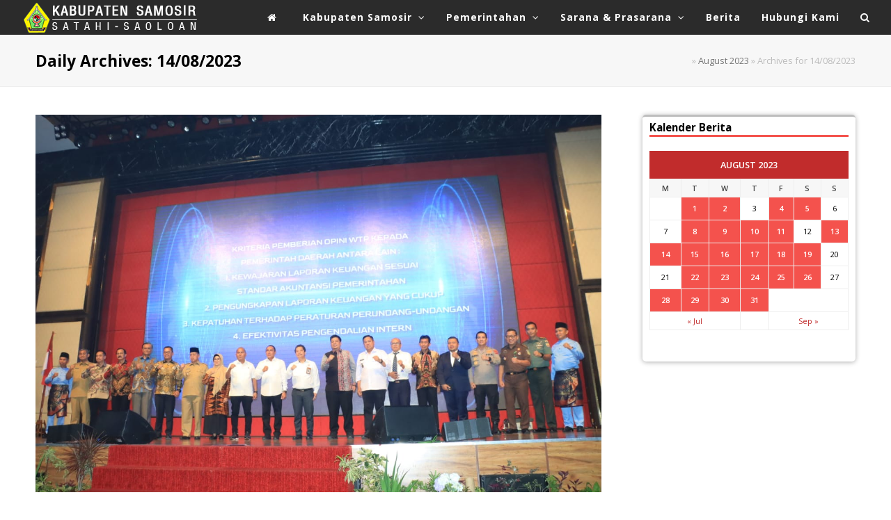

--- FILE ---
content_type: text/html; charset=UTF-8
request_url: https://samosirkab.go.id/2023/08/14/
body_size: 62285
content:
<!doctype html>
<html lang="en-US" prefix="og: http://ogp.me/ns#" itemscope itemtype="http://schema.org/WebPage">
<head>
<meta charset="UTF-8">
<link rel="profile" href="http://gmpg.org/xfn/11">
<title>14/08/2023 | Kabupaten Samosir</title>
<meta name="generator" content="Total WordPress Theme v5.1.1">
<meta name="viewport" content="width=device-width, initial-scale=1">
<meta http-equiv="X-UA-Compatible" content="IE=edge" />

<!-- This site is optimized with the Yoast SEO plugin v8.0 - https://yoast.com/wordpress/plugins/seo/ -->
<meta name="robots" content="noindex,follow"/>
<meta property="og:locale" content="en_US" />
<meta property="og:type" content="object" />
<meta property="og:title" content="14/08/2023 | Kabupaten Samosir" />
<meta property="og:url" content="https://samosirkab.go.id/2023/08/14/" />
<meta property="og:site_name" content="Kabupaten Samosir" />
<meta name="twitter:card" content="summary_large_image" />
<meta name="twitter:title" content="14/08/2023 | Kabupaten Samosir" />
<meta name="twitter:site" content="@pemkabsamosir" />
<script type='application/ld+json'>{"@context":"https:\/\/schema.org","@type":"Organization","url":"https:\/\/samosirkab.go.id\/","sameAs":["http:\/\/Pemerintah%20Kabupaten%20Samosir","http:\/\/pemkabsamosir","https:\/\/twitter.com\/pemkabsamosir"],"@id":"https:\/\/samosirkab.go.id\/#organization","name":"Pemerintah Kabupaten Samosir","logo":"http:\/\/samosirkab.go.id\/wp-content\/uploads\/2016\/12\/LOGO-SAMOSIR.png"}</script>
<!-- / Yoast SEO plugin. -->

<link rel='dns-prefetch' href='//s.w.org' />
<link rel="alternate" type="application/rss+xml" title="Kabupaten Samosir &raquo; Feed" href="https://samosirkab.go.id/feed/" />
<link rel='stylesheet' id='js_composer_front-css'  href='https://samosirkab.go.id/wp-content/plugins/js_composer/assets/css/js_composer.min.css?ver=6.6.0' type='text/css' media='all' />
<link rel='stylesheet' id='rs-plugin-settings-css'  href='https://samosirkab.go.id/wp-content/plugins/revslider/public/assets/css/rs6.css?ver=6.4.11' type='text/css' media='all' />
<style id='rs-plugin-settings-inline-css' type='text/css'>
#rs-demo-id {}
</style>
<link rel='stylesheet' id='ssb-front-css-css'  href='https://samosirkab.go.id/wp-content/plugins/simple-social-buttons/assets/css/front.css?ver=5.1.3' type='text/css' media='all' />
<link rel='stylesheet' id='wpex-style-css'  href='https://samosirkab.go.id/wp-content/themes/Total/style.css?ver=5.1.1' type='text/css' media='all' />
<link rel='stylesheet' id='wpex-mobile-menu-breakpoint-max-css'  href='https://samosirkab.go.id/wp-content/themes/Total/assets/css/wpex-mobile-menu-breakpoint-max.css?ver=5.1.1' type='text/css' media='only screen and (max-width:959px)' />
<link rel='stylesheet' id='wpex-mobile-menu-breakpoint-min-css'  href='https://samosirkab.go.id/wp-content/themes/Total/assets/css/wpex-mobile-menu-breakpoint-min.css?ver=5.1.1' type='text/css' media='only screen and (min-width:960px)' />
<link rel='stylesheet' id='wpex-wpbakery-css'  href='https://samosirkab.go.id/wp-content/themes/Total/assets/css/wpex-wpbakery.css?ver=5.1.1' type='text/css' media='all' />
<link rel='stylesheet' id='ticons-css'  href='https://samosirkab.go.id/wp-content/themes/Total/assets/lib/ticons/css/ticons.min.css?ver=5.1.1' type='text/css' media='all' />
<link rel='stylesheet' id='vcex-shortcodes-css'  href='https://samosirkab.go.id/wp-content/themes/Total/assets/css/vcex-shortcodes.css?ver=5.1.1' type='text/css' media='all' />
<link rel='stylesheet' id='__EPYT__style-css'  href='https://samosirkab.go.id/wp-content/plugins/youtube-embed-plus/styles/ytprefs.min.css?ver=14.2.1.2' type='text/css' media='all' />
<style id='__EPYT__style-inline-css' type='text/css'>

                .epyt-gallery-thumb {
                        width: 33.333%;
                }
                
                         @media (min-width:0px) and (max-width: 767px) {
                            .epyt-gallery-rowbreak {
                                display: none;
                            }
                            .epyt-gallery-allthumbs[class*="epyt-cols"] .epyt-gallery-thumb {
                                width: 100% !important;
                            }
                          }
</style>
<script type='text/javascript'>
/* <![CDATA[ */
var SDT_DATA = {"ajaxurl":"https:\/\/samosirkab.go.id\/wp-admin\/admin-ajax.php","siteUrl":"https:\/\/samosirkab.go.id\/","pluginsUrl":"https:\/\/samosirkab.go.id\/wp-content\/plugins","isAdmin":""};
/* ]]> */
</script>
<script type='text/javascript' src='https://samosirkab.go.id/wp-includes/js/jquery/jquery.js?ver=1.12.4-wp'></script>
<script type='text/javascript' src='https://samosirkab.go.id/wp-includes/js/jquery/jquery-migrate.min.js?ver=1.4.1'></script>
<script type='text/javascript' src='https://samosirkab.go.id/wp-content/plugins/simple-social-buttons/assets/js/frontend-blocks.js?ver=5.1.3'></script>
<script type='text/javascript' src='https://samosirkab.go.id/wp-content/plugins/revslider/public/assets/js/rbtools.min.js?ver=6.4.8' defer='defer'></script>
<script type='text/javascript' src='https://samosirkab.go.id/wp-content/plugins/revslider/public/assets/js/rs6.min.js?ver=6.4.11' defer='defer'></script>
<script type='text/javascript'>
/* <![CDATA[ */
var SSB = {"ajax_url":"https:\/\/samosirkab.go.id\/wp-admin\/admin-ajax.php","fb_share_nonce":"075ab3906d"};
/* ]]> */
</script>
<script type='text/javascript' src='https://samosirkab.go.id/wp-content/plugins/simple-social-buttons/assets/js/front.js?ver=5.1.3'></script>
<script type='text/javascript'>
/* <![CDATA[ */
var _EPYT_ = {"ajaxurl":"https:\/\/samosirkab.go.id\/wp-admin\/admin-ajax.php","security":"5b261f94e0","gallery_scrolloffset":"20","eppathtoscripts":"https:\/\/samosirkab.go.id\/wp-content\/plugins\/youtube-embed-plus\/scripts\/","eppath":"https:\/\/samosirkab.go.id\/wp-content\/plugins\/youtube-embed-plus\/","epresponsiveselector":"[\"iframe.__youtube_prefs__\",\"iframe[src*='youtube.com']\",\"iframe[src*='youtube-nocookie.com']\",\"iframe[data-ep-src*='youtube.com']\",\"iframe[data-ep-src*='youtube-nocookie.com']\",\"iframe[data-ep-gallerysrc*='youtube.com']\"]","epdovol":"1","version":"14.2.1.2","evselector":"iframe.__youtube_prefs__[src], iframe[src*=\"youtube.com\/embed\/\"], iframe[src*=\"youtube-nocookie.com\/embed\/\"]","ajax_compat":"","maxres_facade":"eager","ytapi_load":"light","pause_others":"","stopMobileBuffer":"1","facade_mode":"","not_live_on_channel":"","vi_active":"","vi_js_posttypes":[]};
/* ]]> */
</script>
<script type='text/javascript' src='https://samosirkab.go.id/wp-content/plugins/youtube-embed-plus/scripts/ytprefs.min.js?ver=14.2.1.2'></script>
<link rel='https://api.w.org/' href='https://samosirkab.go.id/wp-json/' />
<link rel="EditURI" type="application/rsd+xml" title="RSD" href="https://samosirkab.go.id/xmlrpc.php?rsd" />
<link rel="wlwmanifest" type="application/wlwmanifest+xml" href="https://samosirkab.go.id/wp-includes/wlwmanifest.xml" /> 
<meta name="generator" content="WordPress 5.2.4" />
 <style media="screen">

		.simplesocialbuttons.simplesocialbuttons_inline .ssb-fb-like {
	  margin: ;
	}
		 /*inline margin*/
	
	
	
		.simplesocialbuttons.simplesocialbuttons_inline.simplesocial-round-btm-border button{
	  margin: ;
	}
	
	
	
			 /*margin-digbar*/

	
	
	
	
	
	
	
</style>

<!-- Open Graph Meta Tags generated by Simple Social Buttons 5.1.3 -->
<meta property="og:title" content="Bupati Samosir Menerima Penghargaan atas Opini WTP Laporan Keuangan Berturut-Turut - Kabupaten Samosir" />
<meta property="og:description" content="Kominfo Samosir (14/8)Bupati Samosir Vandiko T Gultom didampingi Pj. Sekda Naslindo Sirait, Kaban BPKPD Melva Siboro, Kadis Kominfo Immanuel Sitanggang menerima penghargaan atas Opini WTP Laporan Keuangan berturut-turut. Penghargaan tersebut, diberikan langsung oleh Gubernur Sumut Edy Rahmayadi pada acara Kick Off Meeting Opini WTP Laporan Keuangan Pemprovsu dan Kabupaten/Kota se-Sumut Tahun 2023, yang dilaksanakan di Grand Ballroom Hotel Adimulia Medan," />
<meta property="og:url" content="https://samosirkab.go.id/2023/08/14/bupati-samosir-menerima-penghargaan-atas-opini-wtp-laporan-keuangan-berturut-turut/" />
<meta property="og:site_name" content="Kabupaten Samosir" />
<meta property="og:image" content="https://samosirkab.go.id/wp-content/uploads/2023/08/1000500329.jpg" />
<meta name="twitter:card" content="summary_large_image" />
<meta name="twitter:description" content="Kominfo Samosir (14/8)Bupati Samosir Vandiko T Gultom didampingi Pj. Sekda Naslindo Sirait, Kaban BPKPD Melva Siboro, Kadis Kominfo Immanuel Sitanggang menerima penghargaan atas Opini WTP Laporan Keuangan berturut-turut. Penghargaan tersebut, diberikan langsung oleh Gubernur Sumut Edy Rahmayadi pada acara Kick Off Meeting Opini WTP Laporan Keuangan Pemprovsu dan Kabupaten/Kota se-Sumut Tahun 2023, yang dilaksanakan di Grand Ballroom Hotel Adimulia Medan," />
<meta name="twitter:title" content="Bupati Samosir Menerima Penghargaan atas Opini WTP Laporan Keuangan Berturut-Turut - Kabupaten Samosir" />
<meta property="twitter:image" content="https://samosirkab.go.id/wp-content/uploads/2023/08/1000500329.jpg" />
        <style>

        </style>
        <link rel="preload" href="https://samosirkab.go.id/wp-content/themes/Total/assets/lib/ticons/fonts/ticons-webfont.woff2" type="font/woff2" as="font" crossorigin><noscript><style>body .wpex-vc-row-stretched,body .vc_row-o-full-height{visibility:visible;}</style></noscript><link rel="icon" href="https://samosirkab.go.id/wp-content/uploads/2016/04/icosamosir.png" sizes="32x32" />
<link rel="icon" href="https://samosirkab.go.id/wp-content/uploads/2016/04/icosamosir.png" sizes="192x192" />
<link rel="apple-touch-icon-precomposed" href="https://samosirkab.go.id/wp-content/uploads/2016/04/icosamosir.png" />
<meta name="msapplication-TileImage" content="https://samosirkab.go.id/wp-content/uploads/2016/04/icosamosir.png" />
<script type="text/javascript">function setREVStartSize(e){
			//window.requestAnimationFrame(function() {				 
				window.RSIW = window.RSIW===undefined ? window.innerWidth : window.RSIW;	
				window.RSIH = window.RSIH===undefined ? window.innerHeight : window.RSIH;	
				try {								
					var pw = document.getElementById(e.c).parentNode.offsetWidth,
						newh;
					pw = pw===0 || isNaN(pw) ? window.RSIW : pw;
					e.tabw = e.tabw===undefined ? 0 : parseInt(e.tabw);
					e.thumbw = e.thumbw===undefined ? 0 : parseInt(e.thumbw);
					e.tabh = e.tabh===undefined ? 0 : parseInt(e.tabh);
					e.thumbh = e.thumbh===undefined ? 0 : parseInt(e.thumbh);
					e.tabhide = e.tabhide===undefined ? 0 : parseInt(e.tabhide);
					e.thumbhide = e.thumbhide===undefined ? 0 : parseInt(e.thumbhide);
					e.mh = e.mh===undefined || e.mh=="" || e.mh==="auto" ? 0 : parseInt(e.mh,0);		
					if(e.layout==="fullscreen" || e.l==="fullscreen") 						
						newh = Math.max(e.mh,window.RSIH);					
					else{					
						e.gw = Array.isArray(e.gw) ? e.gw : [e.gw];
						for (var i in e.rl) if (e.gw[i]===undefined || e.gw[i]===0) e.gw[i] = e.gw[i-1];					
						e.gh = e.el===undefined || e.el==="" || (Array.isArray(e.el) && e.el.length==0)? e.gh : e.el;
						e.gh = Array.isArray(e.gh) ? e.gh : [e.gh];
						for (var i in e.rl) if (e.gh[i]===undefined || e.gh[i]===0) e.gh[i] = e.gh[i-1];
											
						var nl = new Array(e.rl.length),
							ix = 0,						
							sl;					
						e.tabw = e.tabhide>=pw ? 0 : e.tabw;
						e.thumbw = e.thumbhide>=pw ? 0 : e.thumbw;
						e.tabh = e.tabhide>=pw ? 0 : e.tabh;
						e.thumbh = e.thumbhide>=pw ? 0 : e.thumbh;					
						for (var i in e.rl) nl[i] = e.rl[i]<window.RSIW ? 0 : e.rl[i];
						sl = nl[0];									
						for (var i in nl) if (sl>nl[i] && nl[i]>0) { sl = nl[i]; ix=i;}															
						var m = pw>(e.gw[ix]+e.tabw+e.thumbw) ? 1 : (pw-(e.tabw+e.thumbw)) / (e.gw[ix]);					
						newh =  (e.gh[ix] * m) + (e.tabh + e.thumbh);
					}				
					if(window.rs_init_css===undefined) window.rs_init_css = document.head.appendChild(document.createElement("style"));					
					document.getElementById(e.c).height = newh+"px";
					window.rs_init_css.innerHTML += "#"+e.c+"_wrapper { height: "+newh+"px }";				
				} catch(e){
					console.log("Failure at Presize of Slider:" + e)
				}					   
			//});
		  };</script>
		<style type="text/css" id="wp-custom-css">
			#site-navigation .dropdown-menu li a .fa{margin-right:0}.qem p,.qem h2{margin:0 0 0 0 !important;padding:0 !important}.qem p{font-family:Libre Franklin;font-size:13px !important;font-weight:600;color:black}.qem-calendar-small .month,.qem-calendar-medium .month,.qem-calendar-large .month{color:#343838;font-weight:bold}.qem{margin-bottom:17px;vertical-align:top;clear:both;border-bottom:1px solid #e6e6e6;padding-bottom:10px}.qem-calendar-small .day,.qem-calendar-medium .day,.qem-calendar-large .day{display:block;color:#FFF;background:#1e73be;border:1px solid #cecece;border-bottom:none;font-weight:bold}.qem-small{margin-left:64px}.overlay-title-bottom,.overlay-title-bottom-see-through{display:block;color:#fff;padding:10px 20px;position:absolute;bottom:0;left:0;width:100%;font-size:21px;font-weight:bold;text-align:left !important;text-shadow:3px 3px 3px #333}.footer-widget .widget-title{display:block;margin:0 0 20px;font-size:1.077em;color:#fff;font-weight:600;line-height:1.5;padding-bottom:10px;border-bottom:2px solid #c4302b}.cpd-r{float:right;text-align:right;font-size:.89em;font-weight:normal;color:#fff;padding:0 5px 0 5px;border-radius:3px}.cpd-l{font-weight:400;color:#fff;border-top:0 solid #fff;border-bottom:1px solid #fff;padding:5px 0 5px 0}.wpex-info-widget div{padding-left:2.308em;position:relative;line-height:1.5;margin-bottom:10px;margin-left:10px;font-size:13px;color:#eee}.footer-widget{padding-bottom:25px}.site-footer p{color:#fff}.wpex-widget-recent-posts-thumbnail{width:90px;float:left;margin-right:10px;display:block}.wpex-widget-recent-posts-li .details{overflow:hidden;margin-top:-5px}blockquote{padding-left:60px;background-size:47px;height:auto;margin:40px 0;font-size:1.231em;line-height:27px;color:#000;font-weight:700 !important}#sidebar .widget-title{color:#000000;background-color:#ffffff;border-bottom:3px solid #f4524d}#sidebar{background-color:#ffffff;padding:5px 10px 5px 10px;box-shadow:0 1px 7px #afafaf;border-radius:5px;border-top:3px solid rgba(0,0,0,.25)}#wp-calendar tbody td a{display:block;text-decoration:none;font-weight:600;transition:all 0.25s ease;background:#f4524d;color:#fff}.vcex-navbar a.theme-txt-link{display:inline-block;margin-right:7px;width:100%;padding:5px 0 5px 5px}a{color:#0081cc;text-decoration:none !important}#site-navigation .dropdown-menu >li >a:hover,#site-navigation .dropdown-menu >li.sfHover >a{border-bottom:solid 5px #ee3524}#site-navigation .dropdown-menu >.current-menu-item >a,#site-navigation .dropdown-menu >.current-menu-parent >a{color:#ffffff;border-bottom:solid 5px #ee3524}#site-header-sticky-wrapper.is-sticky #site-header{background-color:#2b2b2b;box-shadow:0 1px 8px 0 rgba(0,0,0,0.59)}.page-header.background-image-page-header .page-header-title{position:relative;z-index:2;color:#fff;max-width:100%;font-size:3.231em;font-weight:700;max-width:100% !important;text-shadow:0 2px 10px #000}.page-header.background-image-page-header .page-subheading{position:relative;z-index:2;color:#fff;font-size:2.1em;font-weight:bold;text-shadow:0 2px 10px #000}body.login div#login{border-radius:5px;padding:20px}.login form{background:none;-webkit-box-shadow:none;box-shadow:none;padding:0 0 0}body{background-image:none !important;background-repeat:no-repeat;background-position:right !important;background-attachment:fixed}.wppm .entry-meta,.wppm .meta-row{font-size:11px;text-transform:uppercase;line-height:20px;color:#757575;clear:both}.wpuf-pagination .page-numbers{padding:6px 8px;margin:2px;border:1px solid #4A5154;text-decoration:none;color:#4A5154;display:-webkit-inline-box;background:#fff;border-radius:5px;-moz-border-radius:5px}.wpuf-pagination .page-numbers.current{padding:6px 8px;margin:2px;border:1px solid #4A5154;font-weight:bold;background-color:#4A5154;color:#FFF;border-radius:5px;-moz-border-radius:5px}.vcex-recent-news-entry{position:relative;margin:0;padding-left:70px;width:auto !important;padding-bottom:5px;margin-bottom:15px;border-bottom:1px solid #eee}.vcex-recent-news-date span.day{display:block;font-size:24px;color:#444;font-weight:bold;padding:0 5px 5px}.post-media-caption{position:absolute;bottom:0;left:0;width:100%;padding:10px 15px;background:#000;background:rgba(0,0,0,0.75);color:#fff;font-size:.923em;font-weight:normal;text-align:left}.post-edit{padding:40px 0 60px;display:none}		</style>
		<noscript><style> .wpb_animate_when_almost_visible { opacity: 1; }</style></noscript><style data-type="wpex-css" id="wpex-css">/*ACCENT COLOR*/.vc_toggle_total .vc_toggle_title,.vcex-module a:hover .wpex-heading,.vcex-icon-box-link-wrap:hover .wpex-heading,.wpex-text-accent,.wpex-hover-text-accent:hover,.wpex-accent-color,#site-navigation .dropdown-menu >li.menu-item >a:hover,#site-navigation .dropdown-menu >li.menu-item.current-menu-item >a,#site-navigation .dropdown-menu >li.menu-item.current-menu-parent >a,.modern-menu-widget a:hover,.theme-button.outline,.theme-button.clean,a,h1 a:hover,h2 a:hover,h3 a:hover,h4 a:hover,h5 a:hover,h6 a:hover,.entry-title a:hover,.meta a:hover,.wpex-heading a:hover{color:#c12c2c}.vcex-testimonials-fullslider .sp-button:hover,.vcex-testimonials-fullslider .sp-selected-button,.vcex-testimonials-fullslider.light-skin .sp-button:hover,.vcex-testimonials-fullslider.light-skin .sp-selected-button,.vcex-testimonials-fullslider .sp-button.sp-selected-button,.vcex-testimonials-fullslider .sp-button:hover,.wpex-bg-accent,.wpex-hover-bg-accent:hover,.wpex-bg-accent_alt,.wpex-hover-bg-accent_alt:hover,.wpex-badge,.wpex-accent-bg,input[type="submit"],.theme-button,button,.button,.active >.theme-button,.theme-button.active,.theme-button.outline:hover,.active >.theme-button.outline,.theme-button.outline.active,.theme-button.outline:hover,.post-edit a,.background-highlight,.tagcloud a:hover,.post-tags a:hover,.wpex-carousel .owl-dot.active,.wpex-carousel .owl-prev,.wpex-carousel .owl-next,body #header-two-search #header-two-search-submit,#site-navigation .menu-button >a >span.link-inner,.modern-menu-widget li.menu-item.current-menu-item a,#sidebar .widget_nav_menu .current-menu-item >a,.widget_nav_menu_accordion .widget_nav_menu li.menu-item.current-menu-item >a,#site-navigation-wrap.has-menu-underline .main-navigation-ul>li>a>.link-inner::after,#wp-calendar caption,#wp-calendar tbody td:hover a{background-color:#c12c2c}.wpb_tabs.tab-style-alternative-two .wpb_tabs_nav li.ui-tabs-active a{border-bottom-color:#c12c2c}.wpex-border-accent{border-color:#c12c2c}.wpex-hover-border-accent:hover{border-color:#c12c2c}.wpex-slider .sp-bottom-thumbnails.sp-has-pointer .sp-selected-thumbnail:before,.wpex-slider .sp-bottom-thumbnails.sp-has-pointer .sp-selected-thumbnail:after{border-bottom-color:#c12c2c}.theme-button.outline{border-color:#c12c2c}.wpex-dropdown-top-border #site-navigation .dropdown-menu li.menu-item ul.sub-menu{border-top-color:#c12c2c}.theme-heading.border-w-color span.text{border-bottom-color:#c12c2c}/*ACCENT HOVER COLOR*/.wpex-bg-accent_alt,.wpex-hover-bg-accent_alt:hover,.post-edit a:hover,.theme-button:hover,input[type="submit"]:hover,button:hover,.button:hover,.active >.theme-button,.theme-button.active,.wpex-carousel .owl-prev:hover,.wpex-carousel .owl-next:hover,#site-navigation .menu-button >a >span.link-inner:hover{background-color:#c12c2c}.wpex-text-accent_alt,.wpex-hover-text-accent_alt:hover{color:#c12c2c}.has-accent-background-color{background-color:#c12c2c}.has-accent-color{color:#c12c2c}/*TYPOGRAPHY*/body{font-family:"Open Sans",sans-serif;font-size:1.4em;color:#000000;letter-spacing:0}.theme-button,input[type="submit"],button,#site-navigation .menu-button>a>span.link-inner,.woocommerce .button{font-family:"Open Sans",sans-serif}.header-aside-content{font-family:"Open Sans",sans-serif}#site-navigation .dropdown-menu .link-inner{font-family:"Open Sans",sans-serif;font-weight:700;font-size:.98em;letter-spacing:1px}#site-navigation .dropdown-menu ul .link-inner{font-family:"Open Sans",sans-serif;font-weight:500;font-size:.82em;text-transform:capitalize}.wpex-mobile-menu,#sidr-main{font-family:"Open Sans",sans-serif}.page-header .page-header-title{font-family:"Open Sans",sans-serif;font-weight:700}.page-header .page-subheading{font-family:"Open Sans",sans-serif;font-weight:700}.blog-entry-title.entry-title,.blog-entry-title.entry-title a,.blog-entry-title.entry-title a:hover{font-family:"Open Sans",sans-serif}.blog-entry .meta{font-family:"Open Sans",sans-serif}body.single-post .single-post-title{font-family:"Open Sans",sans-serif;font-weight:700;font-size:2.1em;color:#000000;line-height:1.2em}.single-post .meta{font-family:"Open Sans",sans-serif}.site-breadcrumbs{font-family:"Open Sans",sans-serif;font-weight:400}h1,h2,h3,h4,h5,h6,.theme-heading,.page-header-title,.wpex-heading,.vcex-heading,.entry-title,.wpex-font-heading{font-family:"Open Sans",sans-serif;font-weight:700;color:#000000}.theme-heading{font-family:"Open Sans",sans-serif;font-weight:700}.sidebar-box .widget-title{font-family:"Open Sans",sans-serif}h1,.wpex-h1{font-family:"Open Sans",sans-serif;font-weight:700}h2,.wpex-h2{font-family:"Open Sans",sans-serif;font-weight:700}h3,.wpex-h3{font-family:"Open Sans",sans-serif;font-weight:700}h4,.wpex-h4{font-family:"Open Sans",sans-serif;font-weight:700}.single-blog-content,.vcex-post-content-c,.wpb_text_column,body.no-composer .single-content,.woocommerce-Tabs-panel--description{font-family:"Open Sans",sans-serif}#footer-widgets{font-family:"Open Sans",sans-serif;font-size:.95em}.footer-widget .widget-title{font-family:"Open Sans",sans-serif;font-size:1.0em}#copyright{font-family:"Open Sans",sans-serif;font-weight:100;font-size:.84em;letter-spacing:2px}#footer-bottom-menu{font-family:"Open Sans",sans-serif}.vcex-heading{font-family:"Open Sans",sans-serif}/*ADVANCED STYLING CSS*/#mobile-menu .wpex-bars>span,#mobile-menu .wpex-bars>span::before,#mobile-menu .wpex-bars>span::after{background-color:#ffffff}#mobile-menu a:hover .wpex-bars>span,#mobile-menu a:hover .wpex-bars>span::before,#mobile-menu a:hover .wpex-bars>span::after{background-color:#dd3333}/*CUSTOMIZER STYLING*/.site-content input[type="date"],.site-content input[type="time"],.site-content input[type="datetime-local"],.site-content input[type="week"],.site-content input[type="month"],.site-content input[type="text"],.site-content input[type="email"],.site-content input[type="url"],.site-content input[type="password"],.site-content input[type="search"],.site-content input[type="tel"],.site-content input[type="number"],.site-content textarea{background-color:#f2f2f2;border-color:#e5e5e5;color:#000000}body.wpex-responsive .container,.boxed-main-layout.wpex-responsive #wrap{max-width:92%}.container,.boxed-main-layout #wrap{width:1110px}#site-header #site-header-inner{padding-top:0;padding-bottom:0}#site-header{background-color:#2b2b2b}#site-header-sticky-wrapper{background-color:#2b2b2b}#site-header-sticky-wrapper.is-sticky #site-header{background-color:#2b2b2b}.footer-has-reveal #site-header{background-color:#2b2b2b}#searchform-header-replace{background-color:#2b2b2b}body.wpex-has-vertical-header #site-header{background-color:#2b2b2b}#site-logo{padding-top:0;padding-bottom:0}#site-navigation .dropdown-menu >li.menu-item >a{color:#ffffff}#site-header #site-navigation .dropdown-menu ul.sub-menu{background-color:#ffffff;border-color:#cecece}#site-header #site-navigation .dropdown-menu ul.sub-menu li.menu-item{border-color:#cecece}#site-header #site-navigation .dropdown-menu ul.sub-menu li.menu-item a{border-color:#cecece}#site-header #site-navigation .dropdown-menu ul.sub-menu >li.menu-item >a{color:#000000}#site-header #site-navigation .dropdown-menu ul.sub-menu >li.menu-item >a:hover{color:#ffffff;background-color:#2b2b2b}#mobile-menu a{color:#ffffff}#mobile-menu a:hover{color:#dd3333}#sidr-main{background-color:#0c0c0c;color:#ffffff}#footer{background-color:#2b2b2b}#footer li{border-color:#3f3f3f}#footer .wpex-border-main{border-color:#3f3f3f}#footer table th{border-color:#3f3f3f}#footer table td{border-color:#3f3f3f}#footer .widget_tag_cloud a{border-color:#3f3f3f}#footer-bottom{padding:10px 5px;background:#1e1e1e;color:#ffffff}#footer-bottom p{color:#ffffff}#footer-bottom a{color:#ffffff}.vc_column-inner{margin-bottom:40px}@media only screen and (max-width:767px){.container,.boxed-main-layout #wrap{width:96%}}@media only screen and (min-width:960px) and (max-width:1280px){.container,.boxed-main-layout #wrap{width:96%}}@media only screen and (min-width:768px) and (max-width:959px){.container,.boxed-main-layout #wrap{width:96%}}</style></head>

<body class="archive date wp-custom-logo wp-embed-responsive wpex-theme wpex-responsive full-width-main-layout no-composer wpex-live-site wpex-has-primary-bottom-spacing content-right-sidebar has-sidebar sidebar-widget-icons hasnt-overlay-header wpex-antialiased wpex-mobile-toggle-menu-icon_buttons has-mobile-menu wpb-js-composer js-comp-ver-6.6.0 vc_responsive">

	
	
	<div class="wpex-site-overlay"></div>
<a href="#content" class="skip-to-content">skip to Main Content</a><span data-ls_id="#site_top"></span>
	<div id="outer-wrap" class="wpex-clr">

		
		<div id="wrap" class="wpex-clr">

			


	<header id="site-header" class="header-one wpex-full-width wpex-dropdown-style-black wpex-dropdowns-shadow-four fixed-scroll custom-bg dyn-styles wpex-clr" itemscope="itemscope" itemtype="http://schema.org/WPHeader">

		
		<div id="site-header-inner" class="container wpex-clr">
<div id="site-logo" class="site-branding header-one-logo wpex-clr">
	<div id="site-logo-inner" class="wpex-clr"><a id="site-logo-link" href="https://samosirkab.go.id/" rel="home" class="main-logo"><img src="https://samosirkab.go.id/wp-content/uploads/2018/08/samosirkab.png" alt="Kabupaten Samosir" class="logo-img" width="258" height="50" data-no-retina data-skip-lazy /></a></div>

</div>
	
	<div id="site-navigation-wrap" class="navbar-style-one wpex-dropdowns-caret wpex-flush-dropdowns hide-at-mm-breakpoint wpex-clr">

		<nav id="site-navigation" class="navigation main-navigation main-navigation-one wpex-clr" itemscope="itemscope" itemtype="http://schema.org/SiteNavigationElement" aria-label="Main menu">

			
				<ul id="menu-menu-utama" class="dropdown-menu main-navigation-ul sf-menu"><li id="menu-item-4481" class="menu-item menu-item-type-post_type menu-item-object-page menu-item-home menu-item-4481"><a href="https://samosirkab.go.id/"><span class="link-inner"><span class="ticon ticon-home"></span></span></a></li>
<li id="menu-item-4413" class="menu-item menu-item-type-custom menu-item-object-custom menu-item-has-children dropdown menu-item-4413"><a href="#"><span class="link-inner">Kabupaten Samosir <span class="nav-arrow top-level ticon ticon-angle-down" aria-hidden="true"></span></span></a>
<ul class="sub-menu">
	<li id="menu-item-4421" class="menu-item menu-item-type-post_type menu-item-object-page menu-item-4421"><a href="https://samosirkab.go.id/sejarah-singkat-kabupaten-samosir/"><span class="link-inner">Sejarah Singkat Kabupaten Samosir</span></a></li>
	<li id="menu-item-4422" class="menu-item menu-item-type-post_type menu-item-object-page menu-item-4422"><a href="https://samosirkab.go.id/logo-kabupaten-samosir/"><span class="link-inner">Logo Kabupaten Samosir</span></a></li>
	<li id="menu-item-4423" class="menu-item menu-item-type-post_type menu-item-object-page menu-item-4423"><a href="https://samosirkab.go.id/geografis/"><span class="link-inner">Geografis Kabupaten Samosir</span></a></li>
	<li id="menu-item-12035" class="menu-item menu-item-type-post_type menu-item-object-page menu-item-12035"><a href="https://samosirkab.go.id/anggota-legislatif/"><span class="link-inner">Anggota Legislatif</span></a></li>
	<li id="menu-item-16127" class="menu-item menu-item-type-custom menu-item-object-custom menu-item-has-children dropdown menu-item-16127"><a href="#"><span class="link-inner">Aparatur Pemerintahan<span class="nav-arrow second-level ticon ticon-angle-right" aria-hidden="true"></span></span></a>
	<ul class="sub-menu">
		<li id="menu-item-12031" class="menu-item menu-item-type-post_type menu-item-object-page menu-item-12031"><a href="https://samosirkab.go.id/aparatur-pemerintahan/"><span class="link-inner">Aparatur</span></a></li>
		<li id="menu-item-16136" class="menu-item menu-item-type-post_type menu-item-object-page menu-item-16136"><a href="https://samosirkab.go.id/aparatur-pemerintahan-2/"><span class="link-inner">Statistik Pegawai Negeri Sipil</span></a></li>
	</ul>
</li>
	<li id="menu-item-16519" class="menu-item menu-item-type-custom menu-item-object-custom menu-item-has-children dropdown menu-item-16519"><a href="#"><span class="link-inner">Perekonomian<span class="nav-arrow second-level ticon ticon-angle-right" aria-hidden="true"></span></span></a>
	<ul class="sub-menu">
		<li id="menu-item-5522" class="menu-item menu-item-type-post_type menu-item-object-page menu-item-5522"><a href="https://samosirkab.go.id/perekonomian-2/"><span class="link-inner">PDRB</span></a></li>
		<li id="menu-item-16521" class="menu-item menu-item-type-post_type menu-item-object-page menu-item-16521"><a href="https://samosirkab.go.id/perekonomian/"><span class="link-inner">Daftar Harga Pangan</span></a></li>
	</ul>
</li>
	<li id="menu-item-12532" class="menu-item menu-item-type-post_type menu-item-object-page menu-item-12532"><a href="https://samosirkab.go.id/pariwisata/"><span class="link-inner">Pariwisata</span></a></li>
	<li id="menu-item-14314" class="menu-item menu-item-type-post_type menu-item-object-page menu-item-14314"><a href="https://samosirkab.go.id/politik/"><span class="link-inner">Politik</span></a></li>
	<li id="menu-item-20385" class="menu-item menu-item-type-post_type menu-item-object-page menu-item-20385"><a href="https://samosirkab.go.id/transparansi-keuangan/"><span class="link-inner">Keuangan</span></a></li>
	<li id="menu-item-5461" class="menu-item menu-item-type-post_type menu-item-object-page menu-item-5461"><a href="https://samosirkab.go.id/infrastruktur/"><span class="link-inner">Infrastruktur</span></a></li>
	<li id="menu-item-16939" class="menu-item menu-item-type-post_type menu-item-object-page menu-item-16939"><a href="https://samosirkab.go.id/infografis/"><span class="link-inner">Infografis</span></a></li>
	<li id="menu-item-20223" class="menu-item menu-item-type-custom menu-item-object-custom menu-item-has-children dropdown menu-item-20223"><a href="#"><span class="link-inner">Rencana Publikasi<span class="nav-arrow second-level ticon ticon-angle-right" aria-hidden="true"></span></span></a>
	<ul class="sub-menu">
		<li id="menu-item-20221" class="menu-item menu-item-type-post_type menu-item-object-page menu-item-20221"><a href="https://samosirkab.go.id/rencana-publikasi/"><span class="link-inner">2023</span></a></li>
	</ul>
</li>
</ul>
</li>
<li id="menu-item-9686" class="menu-item menu-item-type-custom menu-item-object-custom menu-item-has-children dropdown menu-item-9686"><a href="#"><span class="link-inner">Pemerintahan <span class="nav-arrow top-level ticon ticon-angle-down" aria-hidden="true"></span></span></a>
<ul class="sub-menu">
	<li id="menu-item-9688" class="menu-item menu-item-type-post_type menu-item-object-page menu-item-9688"><a href="https://samosirkab.go.id/profil-pimpinan-daerah/"><span class="link-inner">Profil Bupati Samosir</span></a></li>
	<li id="menu-item-9687" class="menu-item menu-item-type-post_type menu-item-object-page menu-item-9687"><a href="https://samosirkab.go.id/profil-pimpinan-daerah-2/"><span class="link-inner">Profil Wakil Bupati Samosir</span></a></li>
	<li id="menu-item-16126" class="menu-item menu-item-type-post_type menu-item-object-page menu-item-16126"><a href="https://samosirkab.go.id/visi-misixx1223/"><span class="link-inner">Visi &#038; Misi</span></a></li>
</ul>
</li>
<li id="menu-item-4415" class="menu-item menu-item-type-custom menu-item-object-custom menu-item-has-children dropdown menu-item-4415"><a href="#"><span class="link-inner">Sarana &#038; Prasarana <span class="nav-arrow top-level ticon ticon-angle-down" aria-hidden="true"></span></span></a>
<ul class="sub-menu">
	<li id="menu-item-4432" class="menu-item menu-item-type-post_type menu-item-object-page menu-item-4432"><a href="https://samosirkab.go.id/sarana-transportasi/"><span class="link-inner">Sarana Transportasi</span></a></li>
	<li id="menu-item-4416" class="menu-item menu-item-type-custom menu-item-object-custom menu-item-has-children dropdown menu-item-4416"><a href="#"><span class="link-inner">Pendidikan<span class="nav-arrow second-level ticon ticon-angle-right" aria-hidden="true"></span></span></a>
	<ul class="sub-menu">
		<li id="menu-item-4444" class="menu-item menu-item-type-post_type menu-item-object-page menu-item-4444"><a href="https://samosirkab.go.id/paudtk/"><span class="link-inner">PAUD/TK</span></a></li>
		<li id="menu-item-4443" class="menu-item menu-item-type-post_type menu-item-object-page menu-item-4443"><a href="https://samosirkab.go.id/sekolah-dasar-sd/"><span class="link-inner">Sekolah Dasar (SD)</span></a></li>
		<li id="menu-item-4445" class="menu-item menu-item-type-post_type menu-item-object-page menu-item-4445"><a href="https://samosirkab.go.id/sekolah-menengah-pertama-smp/"><span class="link-inner">Sekolah Menengah Pertama (SMP)</span></a></li>
		<li id="menu-item-4446" class="menu-item menu-item-type-post_type menu-item-object-page menu-item-4446"><a href="https://samosirkab.go.id/sekolah-menengah-atas-sma/"><span class="link-inner">Sekolah Menengah Atas (SMA) dan Sekolah Menengah Kejuruan (SMK)</span></a></li>
	</ul>
</li>
	<li id="menu-item-9028" class="menu-item menu-item-type-custom menu-item-object-custom menu-item-has-children dropdown menu-item-9028"><a href="#"><span class="link-inner">Pos dan Telekomunikasi<span class="nav-arrow second-level ticon ticon-angle-right" aria-hidden="true"></span></span></a>
	<ul class="sub-menu">
		<li id="menu-item-4434" class="menu-item menu-item-type-post_type menu-item-object-page menu-item-4434"><a href="https://samosirkab.go.id/pos-dan-telekomunikasi/"><span class="link-inner">Layanan</span></a></li>
		<li id="menu-item-9029" class="menu-item menu-item-type-custom menu-item-object-custom menu-item-9029"><a href="https://samosirkab.go.id/blankspot"><span class="link-inner">Peta Blank Spot</span></a></li>
	</ul>
</li>
	<li id="menu-item-9902" class="menu-item menu-item-type-custom menu-item-object-custom menu-item-has-children dropdown menu-item-9902"><a href="#"><span class="link-inner">Kesehatan<span class="nav-arrow second-level ticon ticon-angle-right" aria-hidden="true"></span></span></a>
	<ul class="sub-menu">
		<li id="menu-item-13918" class="menu-item menu-item-type-post_type menu-item-object-page menu-item-13918"><a href="https://samosirkab.go.id/dinaskesehatan/"><span class="link-inner">DINAS KESEHATAN</span></a></li>
		<li id="menu-item-4433" class="menu-item menu-item-type-post_type menu-item-object-page menu-item-4433"><a href="https://samosirkab.go.id/rsud/"><span class="link-inner">Rumah Sakit Umum Daerah</span></a></li>
		<li id="menu-item-9901" class="menu-item menu-item-type-post_type menu-item-object-page menu-item-9901"><a href="https://samosirkab.go.id/puskesmasbuhit/"><span class="link-inner">Puskesmas Buhit</span></a></li>
		<li id="menu-item-10021" class="menu-item menu-item-type-post_type menu-item-object-page menu-item-10021"><a href="https://samosirkab.go.id/puskesmaslimbong/"><span class="link-inner">UPT Puskesmas Limbong</span></a></li>
		<li id="menu-item-10045" class="menu-item menu-item-type-post_type menu-item-object-page menu-item-10045"><a href="https://samosirkab.go.id/puskesmassimarmata/"><span class="link-inner">UPT Puskesmas Simarmata</span></a></li>
		<li id="menu-item-10121" class="menu-item menu-item-type-post_type menu-item-object-page menu-item-10121"><a href="https://samosirkab.go.id/puskesmassirait/"><span class="link-inner">UPT Puskesmas Sirait</span></a></li>
		<li id="menu-item-10180" class="menu-item menu-item-type-post_type menu-item-object-page menu-item-10180"><a href="https://samosirkab.go.id/puskesmasambarita/"><span class="link-inner">UPT Puskesmas Ambarita</span></a></li>
		<li id="menu-item-10352" class="menu-item menu-item-type-post_type menu-item-object-page menu-item-10352"><a href="https://samosirkab.go.id/puskesmassitiotio/"><span class="link-inner">UPT Puskemsa Sitio Tio</span></a></li>
		<li id="menu-item-10246" class="menu-item menu-item-type-post_type menu-item-object-page menu-item-10246"><a href="https://samosirkab.go.id/puskesmasronggurnihuta/"><span class="link-inner">Puskesmas Ronggur Nihuta</span></a></li>
	</ul>
</li>
	<li id="menu-item-4435" class="menu-item menu-item-type-post_type menu-item-object-page menu-item-4435"><a href="https://samosirkab.go.id/hotel-dan-penginapan/"><span class="link-inner">Hotel dan Penginapan</span></a></li>
	<li id="menu-item-4436" class="menu-item menu-item-type-post_type menu-item-object-page menu-item-4436"><a href="https://samosirkab.go.id/perbankan/"><span class="link-inner">Perbankan</span></a></li>
	<li id="menu-item-4437" class="menu-item menu-item-type-post_type menu-item-object-page menu-item-4437"><a href="https://samosirkab.go.id/spbu/"><span class="link-inner">SPBU</span></a></li>
</ul>
</li>
<li id="menu-item-4438" class="menu-item menu-item-type-post_type menu-item-object-page menu-item-4438"><a href="https://samosirkab.go.id/berita-2/"><span class="link-inner">Berita</span></a></li>
<li id="menu-item-4439" class="menu-item menu-item-type-post_type menu-item-object-page menu-item-4439"><a href="https://samosirkab.go.id/contact-2/"><span class="link-inner">Hubungi Kami</span></a></li>
<li class="search-toggle-li menu-item wpex-menu-extra"><a href="#" class="site-search-toggle search-overlay-toggle" role="button" aria-expanded="false" aria-label="Search"><span class="link-inner"><span class="wpex-menu-search-text">Search</span><span class="wpex-menu-search-icon ticon ticon-search" aria-hidden="true"></span></span></a></li></ul>
			
		</nav>

	</div>

	

<div id="mobile-menu" class="wpex-mobile-menu-toggle show-at-mm-breakpoint wpex-absolute wpex-top-50 wpex-right-0">
	<div class="wpex-inline-flex wpex-items-center">
						<a href="#" class="mobile-menu-toggle" role="button" aria-label="Toggle mobile menu" aria-expanded="false"><span class="wpex-bars" aria-hidden="true"><span></span></span></a>			</div>
</div></div>

		
	</header>



			
			<main id="main" class="site-main wpex-clr">

				
<header class="page-header default-page-header wpex-supports-mods has-aside wpex-relative wpex-mb-40 wpex-bg-gray-100 wpex-py-20 wpex-border-t wpex-border-b wpex-border-solid wpex-border-gray-200 wpex-text-gray-700">

	
	<div class="page-header-inner container wpex-md-flex wpex-md-flex-wrap wpex-md-items-center wpex-md-justify-between">
<div class="page-header-content wpex-md-mr-15">

<h1 class="page-header-title wpex-block wpex-m-0 wpex-inherit-font-family wpex-not-italic wpex-tracking-normal wpex-leading-normal wpex-font-normal wpex-text-2xl wpex-text-gray-900"itemprop="headline">

	<span>Daily Archives: 14/08/2023</span>

</h1>

</div>
<div class="page-header-aside wpex-md-text-right"><nav class="site-breadcrumbs position-page_header_aside wpex-text-sm"><span class="breadcrumb-trail"><span><span><a href="https://samosirkab.go.id/"><span class="sep"><span class="fa fa-home" /></span></a> » <span><a href="https://samosirkab.go.id/2023/08/">August 2023</a> » <span class="breadcrumb_last">Archives for 14/08/2023</span></span></span></span></span></nav></div></div>

	
</header>


	<div id="content-wrap" class="container wpex-clr">

		
		<div id="primary" class="content-area wpex-clr">

			
			<div id="content" class="site-content wpex-clr">

				
				
<div id="blog-entries" class="entries wpex-clr">
	<article id="post-16775" class="blog-entry large-image-entry-style wpex-relative wpex-clr post-16775 post type-post status-publish format-standard has-post-thumbnail hentry category-berita entry has-media">

		
			<div class="blog-entry-inner entry-inner wpex-last-mb-0 wpex-clr">

				
	<div class="blog-entry-media entry-media wpex-mb-20">

	<a href="https://samosirkab.go.id/2023/08/14/bupati-samosir-menerima-penghargaan-atas-opini-wtp-laporan-keuangan-berturut-turut/" title="Bupati Samosir Menerima Penghargaan atas Opini WTP Laporan Keuangan Berturut-Turut" class="blog-entry-media-link">
		<img loading="lazy" class="blog-entry-media-img wpex-align-middle" src="https://samosirkab.go.id/wp-content/uploads/2023/08/1000500329.jpg" alt="" width="1280" height="855" />					</a>

	
</div>


<header class="blog-entry-header entry-header wpex-mb-10">
		<h2 class="blog-entry-title entry-title wpex-text-3xl"><a href="https://samosirkab.go.id/2023/08/14/bupati-samosir-menerima-penghargaan-atas-opini-wtp-laporan-keuangan-berturut-turut/">Bupati Samosir Menerima Penghargaan atas Opini WTP Laporan Keuangan Berturut-Turut</a></h2>
</header>
<ul class="blog-entry-meta entry-meta meta wpex-text-sm wpex-text-gray-600 wpex-last-mr-0 wpex-mb-20">

	
		
			<li class="meta-date"><span class="ticon ticon-clock-o" aria-hidden="true"></span><span class="updated">14/08/2023</span></li>

		
	
		
			<li class="meta-author"><span class="ticon ticon-user-o" aria-hidden="true"></span><span class="vcard author"><span class="fn"><a href="https://samosirkab.go.id/author/kominfoikp/" title="Posts by komunikasi publik" rel="author" itemprop="author" itemscope="itemscope" itemtype="http://schema.org/Person">komunikasi publik</a></span></span></li>

		
	
		
			
				<li class="meta-category"><span class="ticon ticon-folder-o" aria-hidden="true"></span><a class="term-7" href="https://samosirkab.go.id/category/berita/">Berita</a></li>
			
		
	
		
			
		
	
</ul>
<div class="blog-entry-excerpt entry-excerpt wpex-my-20 wpex-last-mb-0 wpex-clr">

	<p>Kominfo Samosir (14/8)Bupati Samosir Vandiko T Gultom didampingi Pj. Sekda Naslindo Sirait, Kaban BPKPD Melva Siboro, Kadis Kominfo Immanuel Sitanggang menerima penghargaan atas Opini WTP Laporan Keuangan berturut-turut. Penghargaan tersebut, diberikan langsung oleh Gubernur Sumut Edy Rahmayadi pada acara Kick&hellip;</p>
</div>
<div class="blog-entry-readmore entry-readmore-wrap wpex-my-20 wpex-clr">
	<a href="https://samosirkab.go.id/2023/08/14/bupati-samosir-menerima-penghargaan-atas-opini-wtp-laporan-keuangan-berturut-turut/" class="theme-button">Selanjutnya...<span class="readmore-rarr wpex-hidden wpex-ml-10">&rarr;</span></a>
</div>
			</div>

			<div class="entry-divider wpex-divider wpex-my-40"></div>
		
	</article>


	<article id="post-16765" class="blog-entry large-image-entry-style wpex-relative wpex-clr post-16765 post type-post status-publish format-standard has-post-thumbnail hentry category-berita entry has-media">

		
			<div class="blog-entry-inner entry-inner wpex-last-mb-0 wpex-clr">

				
	<div class="blog-entry-media entry-media wpex-mb-20">

	<a href="https://samosirkab.go.id/2023/08/14/bupati-samosir-buka-penyuluhan-hukum-permasalahan-tanah/" title="BUPATI SAMOSIR BUKA PENYULUHAN HUKUM PERMASALAHAN TANAH" class="blog-entry-media-link">
		<img loading="lazy" class="blog-entry-media-img wpex-align-middle" src="https://samosirkab.go.id/wp-content/uploads/2023/08/1000499809.jpg" alt="" width="1040" height="585" />					</a>

	
</div>


<header class="blog-entry-header entry-header wpex-mb-10">
		<h2 class="blog-entry-title entry-title wpex-text-3xl"><a href="https://samosirkab.go.id/2023/08/14/bupati-samosir-buka-penyuluhan-hukum-permasalahan-tanah/">BUPATI SAMOSIR BUKA PENYULUHAN HUKUM PERMASALAHAN TANAH</a></h2>
</header>
<ul class="blog-entry-meta entry-meta meta wpex-text-sm wpex-text-gray-600 wpex-last-mr-0 wpex-mb-20">

	
		
			<li class="meta-date"><span class="ticon ticon-clock-o" aria-hidden="true"></span><span class="updated">14/08/2023</span></li>

		
	
		
			<li class="meta-author"><span class="ticon ticon-user-o" aria-hidden="true"></span><span class="vcard author"><span class="fn"><a href="https://samosirkab.go.id/author/kominfoikp/" title="Posts by komunikasi publik" rel="author" itemprop="author" itemscope="itemscope" itemtype="http://schema.org/Person">komunikasi publik</a></span></span></li>

		
	
		
			
				<li class="meta-category"><span class="ticon ticon-folder-o" aria-hidden="true"></span><a class="term-7" href="https://samosirkab.go.id/category/berita/">Berita</a></li>
			
		
	
		
			
		
	
</ul>
<div class="blog-entry-excerpt entry-excerpt wpex-my-20 wpex-last-mb-0 wpex-clr">

	<p>BUPATI SAMOSIR BUKA PENYULUHAN HUKUM PERMASALAHAN TANAHKominfo Samosir (14/08)Bupati Samosir diwakili Asisten II, Hotraja Sitanggang membuka secara resmi penyuluhan hukum permasalahan tanah, yang dilaksanakan di Aula Kantor Bupati Samosir, 14/08.Penyuluhan Hukum Persoalan Tanah di Kabupaten Samosir diinisiasi KMDT DPD Kab.&hellip;</p>
</div>
<div class="blog-entry-readmore entry-readmore-wrap wpex-my-20 wpex-clr">
	<a href="https://samosirkab.go.id/2023/08/14/bupati-samosir-buka-penyuluhan-hukum-permasalahan-tanah/" class="theme-button">Selanjutnya...<span class="readmore-rarr wpex-hidden wpex-ml-10">&rarr;</span></a>
</div>
			</div>

			<div class="entry-divider wpex-divider wpex-my-40"></div>
		
	</article>


	<article id="post-16760" class="blog-entry large-image-entry-style wpex-relative wpex-clr post-16760 post type-post status-publish format-standard has-post-thumbnail hentry category-berita entry has-media">

		
			<div class="blog-entry-inner entry-inner wpex-last-mb-0 wpex-clr">

				
	<div class="blog-entry-media entry-media wpex-mb-20">

	<a href="https://samosirkab.go.id/2023/08/14/bupati-samosir-lepas-lomba-gerak-jalan-dalam-memeriahkan-hut-ke-78-ri/" title="Bupati Samosir Lepas Lomba Gerak Jalan Dalam Memeriahkan HUT Ke-78 RI." class="blog-entry-media-link">
		<img loading="lazy" class="blog-entry-media-img wpex-align-middle" src="https://samosirkab.go.id/wp-content/uploads/2023/08/1000499766.jpg" alt="" width="1600" height="1066" />					</a>

	
</div>


<header class="blog-entry-header entry-header wpex-mb-10">
		<h2 class="blog-entry-title entry-title wpex-text-3xl"><a href="https://samosirkab.go.id/2023/08/14/bupati-samosir-lepas-lomba-gerak-jalan-dalam-memeriahkan-hut-ke-78-ri/">Bupati Samosir Lepas Lomba Gerak Jalan Dalam Memeriahkan HUT Ke-78 RI.</a></h2>
</header>
<ul class="blog-entry-meta entry-meta meta wpex-text-sm wpex-text-gray-600 wpex-last-mr-0 wpex-mb-20">

	
		
			<li class="meta-date"><span class="ticon ticon-clock-o" aria-hidden="true"></span><span class="updated">14/08/2023</span></li>

		
	
		
			<li class="meta-author"><span class="ticon ticon-user-o" aria-hidden="true"></span><span class="vcard author"><span class="fn"><a href="https://samosirkab.go.id/author/kominfoikp/" title="Posts by komunikasi publik" rel="author" itemprop="author" itemscope="itemscope" itemtype="http://schema.org/Person">komunikasi publik</a></span></span></li>

		
	
		
			
				<li class="meta-category"><span class="ticon ticon-folder-o" aria-hidden="true"></span><a class="term-7" href="https://samosirkab.go.id/category/berita/">Berita</a></li>
			
		
	
		
			
		
	
</ul>
<div class="blog-entry-excerpt entry-excerpt wpex-my-20 wpex-last-mb-0 wpex-clr">

	<p>&nbsp; Kominfo Samosir (14/8). &nbsp; Bupati Samosir diwakili oleh Asisten I Drs. Tunggul Sinaga melepas bendera start Lomba Gerak Jalan dalam rangka memeriahkan peringatan HUT Ke-78 RI Tahun 2023 di Depan Rumah Dinas Bupati Samosir, Senin (14/8). Saat melepas bendera&hellip;</p>
</div>
<div class="blog-entry-readmore entry-readmore-wrap wpex-my-20 wpex-clr">
	<a href="https://samosirkab.go.id/2023/08/14/bupati-samosir-lepas-lomba-gerak-jalan-dalam-memeriahkan-hut-ke-78-ri/" class="theme-button">Selanjutnya...<span class="readmore-rarr wpex-hidden wpex-ml-10">&rarr;</span></a>
</div>
			</div>

			<div class="entry-divider wpex-divider wpex-my-40"></div>
		
	</article>


</div>
				
			</div>

		
		</div>

		
<aside id="sidebar" class="sidebar-container sidebar-primary" itemscope="itemscope" itemtype="http://schema.org/WPSideBar">

	
	<div id="sidebar-inner" class="wpex-mb-40"><div id="calendar-3" class="sidebar-box widget widget_calendar wpex-mb-30 wpex-clr"><div class="widget-title wpex-heading wpex-text-md wpex-mb-20">Kalender Berita</div><div id="calendar_wrap" class="calendar_wrap"><table id="wp-calendar">
	<caption>August 2023</caption>
	<thead>
	<tr>
		<th scope="col" title="Monday">M</th>
		<th scope="col" title="Tuesday">T</th>
		<th scope="col" title="Wednesday">W</th>
		<th scope="col" title="Thursday">T</th>
		<th scope="col" title="Friday">F</th>
		<th scope="col" title="Saturday">S</th>
		<th scope="col" title="Sunday">S</th>
	</tr>
	</thead>

	<tfoot>
	<tr>
		<td colspan="3" id="prev"><a href="https://samosirkab.go.id/2023/07/">&laquo; Jul</a></td>
		<td class="pad">&nbsp;</td>
		<td colspan="3" id="next"><a href="https://samosirkab.go.id/2023/09/">Sep &raquo;</a></td>
	</tr>
	</tfoot>

	<tbody>
	<tr>
		<td colspan="1" class="pad">&nbsp;</td><td><a href="https://samosirkab.go.id/2023/08/01/" aria-label="Posts published on August 1, 2023">1</a></td><td><a href="https://samosirkab.go.id/2023/08/02/" aria-label="Posts published on August 2, 2023">2</a></td><td>3</td><td><a href="https://samosirkab.go.id/2023/08/04/" aria-label="Posts published on August 4, 2023">4</a></td><td><a href="https://samosirkab.go.id/2023/08/05/" aria-label="Posts published on August 5, 2023">5</a></td><td>6</td>
	</tr>
	<tr>
		<td>7</td><td><a href="https://samosirkab.go.id/2023/08/08/" aria-label="Posts published on August 8, 2023">8</a></td><td><a href="https://samosirkab.go.id/2023/08/09/" aria-label="Posts published on August 9, 2023">9</a></td><td><a href="https://samosirkab.go.id/2023/08/10/" aria-label="Posts published on August 10, 2023">10</a></td><td><a href="https://samosirkab.go.id/2023/08/11/" aria-label="Posts published on August 11, 2023">11</a></td><td>12</td><td><a href="https://samosirkab.go.id/2023/08/13/" aria-label="Posts published on August 13, 2023">13</a></td>
	</tr>
	<tr>
		<td><a href="https://samosirkab.go.id/2023/08/14/" aria-label="Posts published on August 14, 2023">14</a></td><td><a href="https://samosirkab.go.id/2023/08/15/" aria-label="Posts published on August 15, 2023">15</a></td><td><a href="https://samosirkab.go.id/2023/08/16/" aria-label="Posts published on August 16, 2023">16</a></td><td><a href="https://samosirkab.go.id/2023/08/17/" aria-label="Posts published on August 17, 2023">17</a></td><td><a href="https://samosirkab.go.id/2023/08/18/" aria-label="Posts published on August 18, 2023">18</a></td><td><a href="https://samosirkab.go.id/2023/08/19/" aria-label="Posts published on August 19, 2023">19</a></td><td>20</td>
	</tr>
	<tr>
		<td>21</td><td><a href="https://samosirkab.go.id/2023/08/22/" aria-label="Posts published on August 22, 2023">22</a></td><td><a href="https://samosirkab.go.id/2023/08/23/" aria-label="Posts published on August 23, 2023">23</a></td><td><a href="https://samosirkab.go.id/2023/08/24/" aria-label="Posts published on August 24, 2023">24</a></td><td><a href="https://samosirkab.go.id/2023/08/25/" aria-label="Posts published on August 25, 2023">25</a></td><td><a href="https://samosirkab.go.id/2023/08/26/" aria-label="Posts published on August 26, 2023">26</a></td><td>27</td>
	</tr>
	<tr>
		<td><a href="https://samosirkab.go.id/2023/08/28/" aria-label="Posts published on August 28, 2023">28</a></td><td><a href="https://samosirkab.go.id/2023/08/29/" aria-label="Posts published on August 29, 2023">29</a></td><td><a href="https://samosirkab.go.id/2023/08/30/" aria-label="Posts published on August 30, 2023">30</a></td><td><a href="https://samosirkab.go.id/2023/08/31/" aria-label="Posts published on August 31, 2023">31</a></td>
		<td class="pad" colspan="3">&nbsp;</td>
	</tr>
	</tbody>
	</table></div></div></div>

	
</aside>


	</div>


			
		</main>

		
		


	
	    <footer id="footer" class="site-footer wpex-bg-gray-A900 wpex-text-gray-600" itemscope="itemscope" itemtype="http://schema.org/WPFooter">

	        
	        <div id="footer-inner" class="site-footer-inner container wpex-pt-40 wpex-clr">
<div id="footer-widgets" class="wpex-row wpex-clr gap-30">

	
	
		<div class="footer-box span_1_of_4 col col-1"><div id="wpex_about-2" class="footer-widget widget wpex-pb-40 wpex-clr widget_wpex_about"><div class="wpex-about-widget wpex-clr textcenter"><div class="wpex-about-widget-image wpex-mb-20"><img class="wpex-align-middle" src="https://samosirkab.go.id/wp-content/uploads/2018/08/samosirkab.png" alt="" /></div></div></div><div id="wpex_info_widget-2" class="footer-widget widget wpex-pb-40 wpex-clr widget_wpex_info_widget"><ul class="wpex-info-widget wpex-last-mb-0"><li class="wpex-info-widget-address wpex-flex wpex-mb-10"><div class="wpex-info-widget-icon wpex-mr-15"><span class="ticon ticon-map-marker" aria-hidden="true"></span></div><div class="wpex-info-widget-data wpex-flex-grow wpex-last-mb-0"><p>Jl. Raya Rianiate, KM 5.5 Pangururan 22392</p>
</div></li><li class="wpex-info-widget-email wpex-flex wpex-mb-10"><div class="wpex-info-widget-icon wpex-mr-15"><span class="ticon ticon-envelope" aria-hidden="true"></span></div><div class="wpex-info-widget-data wpex-flex-grow"><a href="mailto:&#100;&#105;s&#107;&#111;&#109;&#64;&#115;a&#109;o&#115;ir&#107;&#97;&#98;.g&#111;.i&#100;" class="wpex-inherit-color">&#100;&#105;s&#107;&#111;&#109;&#64;&#115;a&#109;o&#115;ir&#107;&#97;&#98;.g&#111;.i&#100;</a></div></li></ul></div></div>

	
	
		<div class="footer-box span_1_of_4 col col-2"><div id="media_image-2" class="footer-widget widget wpex-pb-40 wpex-clr widget_media_image"><img width="300" height="179" src="https://samosirkab.go.id/wp-content/uploads/2018/08/gorga-300x179.jpg" class="image wp-image-15349  attachment-medium size-medium" alt="" style="max-width: 100%; height: auto;" srcset="https://samosirkab.go.id/wp-content/uploads/2018/08/gorga-300x179.jpg 300w, https://samosirkab.go.id/wp-content/uploads/2018/08/gorga.jpg 640w" sizes="(max-width: 300px) 100vw, 300px" /></div></div>

	
	
	
		<div class="footer-box span_1_of_4 col col-4"><div id="wpex_fontawesome_social_widget-2" class="footer-widget widget wpex-pb-40 wpex-clr widget_wpex_fontawesome_social_widget"><div class="widget-title wpex-heading wpex-text-md wpex-mb-20">Terhubung dengan kami</div><div class="wpex-fa-social-widget textleft"><ul class="wpex-list-none wpex-m-0 wpex-last-mr-0 wpex-text-md"  style="font-size:40px;"><li class="wpex-inline-block wpex-mb-5 wpex-mr-5"><a href="https://twitter.com/pemkabsamosir" title="Twitter" class="wpex-twitter wpex-social-btn wpex-social-btn-3d wpex-social-bg" rel="noopener noreferrer" target="_blank" style="height:55px;width:55px;line-height:55px;"><span class="ticon ticon-twitter" aria-hidden="true"></span><span class="screen-reader-text">Twitter</span></a></li><li class="wpex-inline-block wpex-mb-5 wpex-mr-5"><a href="https://www.facebook.com/Pemerintah-Kabupaten-Samosir-188494641753732/" title="Facebook" class="wpex-facebook wpex-social-btn wpex-social-btn-3d wpex-social-bg" rel="noopener noreferrer" target="_blank" style="height:55px;width:55px;line-height:55px;"><span class="ticon ticon-facebook" aria-hidden="true"></span><span class="screen-reader-text">Facebook</span></a></li><li class="wpex-inline-block wpex-mb-5 wpex-mr-5"><a href="https://www.instagram.com/pemkabsamosir/" title="Instagram" class="wpex-instagram wpex-social-btn wpex-social-btn-3d wpex-social-bg" rel="noopener noreferrer" target="_blank" style="height:55px;width:55px;line-height:55px;"><span class="ticon ticon-instagram" aria-hidden="true"></span><span class="screen-reader-text">Instagram</span></a></li><li class="wpex-inline-block wpex-mb-5 wpex-mr-5"><a href="https://www.youtube.com/channel/UCo5mYBJ-3qETP4_al1JdFeA" title="Youtube" class="wpex-youtube wpex-social-btn wpex-social-btn-3d wpex-social-bg" rel="noopener noreferrer" target="_blank" style="height:55px;width:55px;line-height:55px;"><span class="ticon ticon-youtube-play" aria-hidden="true"></span><span class="screen-reader-text">Youtube</span></a></li></ul></div></div></div>

	
	
	
	
</div></div>

	        
	    </footer>

	




	<div id="footer-bottom" class="wpex-bg-gray-900 wpex-py-20 wpex-text-gray-500 wpex-text-sm wpex-text-center">

		
		<div id="footer-bottom-inner" class="container"><div class="footer-bottom-flex wpex-clr">
<div id="copyright" class="wpex-last-mb-0"><a href="#">DINAS KOMUNIKASI DAN INFORMATIKA KABUPATEN SAMOSIR</a> © 2026</div></div></div>

		
	</div>



	</div>

	
</div>


<div id="mobile-menu-search" class="wpex-hidden wpex-clr">
	<form method="get" action="https://samosirkab.go.id/" class="mobile-menu-searchform">
		<input type="search" name="s" autocomplete="off" placeholder="Search" aria-label="Search" />
						<button type="submit" class="searchform-submit" aria-label="Submit search"><span class="ticon ticon-search"></span></button>
	</form>
</div>


<a href="#outer-wrap" id="site-scroll-top" class="wpex-block wpex-fixed wpex-round wpex-text-center wpex-box-content wpex-transition-all wpex-duration-200 wpex-bottom-0 wpex-right-0 wpex-mr-25 wpex-mb-25 wpex-no-underline wpex-bg-gray-100 wpex-text-gray-500 wpex-hover-bg-accent wpex-hover-text-white wpex-invisible wpex-opacity-0" data-scroll-speed="1000" data-scroll-offset="100" data-scroll-easing="easeInOutExpo"><span class="ticon ticon-chevron-up" aria-hidden="true"></span><span class="screen-reader-text">Back To Top</span></a>


<div id="wpex-searchform-overlay" class="header-searchform-wrap wpex-fs-overlay" data-placeholder="Type then hit enter to search&hellip;" data-disable-autocomplete="true">
	<div class="wpex-close" aria-hidden="true">&times;</span></div>
	<div class="wpex-inner wpex-scale">
				<div class="wpex-title">Search</div>
		
<form method="get" class="searchform" action="https://samosirkab.go.id/">
	<label>
		<span class="screen-reader-text">Search</span>
		<input type="search" class="field" name="s" placeholder="Search" />
	</label>
			<button type="submit" class="searchform-submit"><span class="ticon ticon-search" aria-hidden="true"></span><span class="screen-reader-text">Submit</span></button>
</form>			</div>
</div>
		<div id="fb-root"></div>
		<script>(function(d, s, id) {
			var js, fjs = d.getElementsByTagName(s)[0];
			if (d.getElementById(id)) return;
			js = d.createElement(s); js.id = id;
			js.src = 'https://connect.facebook.net/en_US/sdk.js#xfbml=1&version=v2.11&appId=1158761637505872';
			fjs.parentNode.insertBefore(js, fjs);
		}(document, 'script', 'facebook-jssdk'));</script>
		<link rel='stylesheet' id='wpex-google-font-open-sans-css'  href='//fonts.googleapis.com/css2?family=Open+Sans:ital,wght@0,100;0,200;0,300;0,400;0,500;0,600;0,700;0,800;0,900;1,100;1,200;1,300;1,400;1,500;1,600;1,700;1,800;1,900&#038;display=swap&#038;subset=latin' type='text/css' media='all' />
<script type='text/javascript' src='https://samosirkab.go.id/wp-content/plugins/data-tables-generator-by-supsystic/app/assets/js/dtgsnonce.js?ver=0.01'></script>
<script type='text/javascript'>
var DTGS_NONCE_FRONTEND = "cc9751484e"
</script>
<script type='text/javascript' src='https://samosirkab.go.id/wp-content/themes/Total/assets/js/dynamic/sidr.min.js?ver=2.2.1'></script>
<script type='text/javascript' src='https://samosirkab.go.id/wp-content/themes/Total/assets/js/core/hoverIntent.min.js?ver=1.10.1'></script>
<script type='text/javascript' src='https://samosirkab.go.id/wp-content/themes/Total/assets/js/core/supersubs.min.js?ver=0.3b'></script>
<script type='text/javascript' src='https://samosirkab.go.id/wp-content/themes/Total/assets/js/core/superfish.min.js?ver=1.7.4'></script>
<script type='text/javascript' src='https://samosirkab.go.id/wp-content/themes/Total/assets/js/core/jquery.easing.min.js?ver=1.3.2'></script>
<script type='text/javascript'>
/* <![CDATA[ */
var wpexLocalize = {"ajaxurl":"https:\/\/samosirkab.go.id\/wp-admin\/admin-ajax.php","isRTL":"","mainLayout":"full-width","menuSearchStyle":"overlay","siteHeaderStyle":"one","megaMenuJS":"1","superfishDelay":"600","superfishSpeed":"fast","superfishSpeedOut":"fast","menuWidgetAccordion":"1","hasMobileMenu":"1","mobileMenuBreakpoint":"959","mobileMenuStyle":"sidr","mobileMenuToggleStyle":"icon_buttons","mobileMenuAriaLabel":"Mobile menu","mobileMenuCloseAriaLabel":"Close mobile menu","responsiveDataBreakpoints":{"tl":"1024px","tp":"959px","pl":"767px","pp":"479px"},"i18n":{"openSubmenu":"Open submenu of %s","closeSubmenu":"Close submenu of %s"},"hasStickyHeader":"1","stickyHeaderStyle":"standard","hasStickyMobileHeader":"","overlayHeaderStickyTop":"0","stickyHeaderBreakPoint":"960","sidrSource":"#site-navigation, #mobile-menu-search","sidrDisplace":"","sidrSide":"right","sidrBodyNoScroll":"","sidrSpeed":"300","customSelects":".widget_categories form,.widget_archive select,.vcex-form-shortcode select","scrollToHash":"1","scrollToHashTimeout":"500","localScrollTargets":"li.local-scroll a, a.local-scroll, .local-scroll-link, .local-scroll-link > a","localScrollUpdateHash":"","localScrollHighlight":"1","localScrollSpeed":"1000","localScrollEasing":"easeInOutExpo"};
/* ]]> */
</script>
<script type='text/javascript' src='https://samosirkab.go.id/wp-content/themes/Total/assets/js/total.min.js?ver=5.1.1'></script>
<script type='text/javascript' src='https://samosirkab.go.id/wp-content/plugins/youtube-embed-plus/scripts/fitvids.min.js?ver=14.2.1.2'></script>
<script type='text/javascript' src='https://samosirkab.go.id/wp-content/plugins/total-theme-core/inc/vcex/assets/js/vcex-shortcodes.min.js?ver=1.2.9'></script>
<script type='text/javascript' src='https://samosirkab.go.id/wp-includes/js/wp-embed.min.js?ver=5.2.4'></script>

</body>
</html>